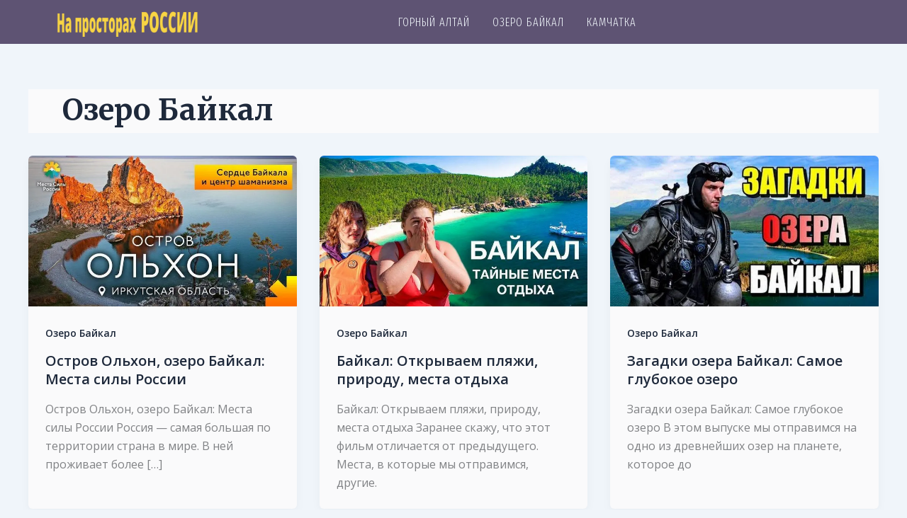

--- FILE ---
content_type: text/css
request_url: https://ruturs.ru/wp-content/themes/astra-child/style.css?ver=1760819184
body_size: 13252
content:
/*
Theme Name: Astra Child
Theme URI: https://wpastra.com/
Template: astra
Author: Brainstorm Force
Author URI: https://wpastra.com/about/?utm_source=theme_preview&utm_medium=author_link&utm_campaign=astra_theme
Description: Astra is fast, fully customizable &amp; beautiful WordPress theme suitable for blog, personal portfolio, business website and WooCommerce storefront. It is very lightweight (less than 50KB on frontend) and offers unparalleled speed. Built with SEO in mind, Astra comes with Schema.org code integrated and is Native AMP ready so search engines will love your site. It offers special features and templates so it works perfectly with all page builders like Elementor, Beaver Builder, Visual Composer, SiteOrigin, Divi, etc. Some of the other features: # WooCommerce Ready # Responsive # RTL &amp; Translation Ready # Extendible with premium addons # Regularly updated # Designed, Developed, Maintained &amp; Supported by Brainstorm Force. Looking for a perfect base theme? Look no further. Astra is fast, fully customizable and WooCommerce ready theme that you can use for building any kind of website!
Tags: custom-menu,custom-logo,entertainment,one-column,two-columns,left-sidebar,e-commerce,right-sidebar,custom-colors,editor-style,featured-images,full-width-template,microformats,post-formats,rtl-language-support,theme-options,threaded-comments,translation-ready,blog
Version: 4.6.8.1710197830
Updated: 2024-03-12 01:57:10

*/

/*Кирилический Гугл-шрифт названия сайта в шапке сайта*/
#logotxt {
font-family: "Playfair Display", serif;
font-size: 50px;
font-weight: 500;
/*color: #1E293B;*/
color: #004777;
font-style: italic;
letter-spacing: 1px; /*Межбуквенный интервал*/
}

/*Правый отступ от Логотипа*/
.ast-logo-title-inline .site-logo-img {
    /*padding-right: 0em;*/
	padding-right: 0;
}

/*Верхний отступ названия сайта в шапке сайта (в хедере)*/
.ast-builder-html-element p:last-child {
    margin-top: 20px;
}

/*Фон кнопки поиска в хедере*
form[CLASS*="wp-block-search__"].wp-block-search .wp-block-search__inside-wrapper .wp-block-search__button.has-icon {
    background-color: #2F82A9;
}
*/

/*Фон кнопки поиска в хедере при наведении*
form[CLASS*="wp-block-search__"].wp-block-search .wp-block-search__inside-wrapper .wp-block-search__button.has-icon:hover {
    background-color: #7EBBB1;
	color: #1E293B;
}
*/

/*Выравнивание по центру кнопки "Читать далее"*/
.uagb-block-9591d157.uagb-post-grid .wp-block-button.uagb-post__text.uagb-post__cta .uagb-text-link.wp-block-button__link {
    display: block;
    margin: 0 auto;
    max-width: 180px;
}

/*Скрытие на странице одиночной записи автора и дату публикации*/
header.entry-header .entry-meta, header.entry-header .entry-meta * {
    display: none;
}

/*Расстояние от заголовка до картинки на странице одиночной записей*/
.single .entry-header {
    margin-bottom: 2.5em;
}

/* Время увеличения картинки при наведении на нее курсора */
.uagb-post-grid.is-grid.uagb-post__image-position-top .uagb-post__image a[class^="uagb-image-ratio-"]>img {
/* Время эффекта 0,3 сек */
transition: 0.3s;
}

/* Масштаб увеличения картинки при наведении на нее курсора. В данном случае 20% */
.uagb-post-grid.is-grid.uagb-post__image-position-top .uagb-post__image a[class^="uagb-image-ratio-"]>img:hover {
/* Увеличиваем масштаб в 1,2 раза */
transform: scale(1.2);
}

/* Значок прокрутки страницы вверх. Розовый цвет */
#ast-scroll-top {
	background-color: #DE564A;
}

/*Верхний отступ меню. Было 20px*/
.ast-desktop .ast-primary-header-bar.main-header-bar, .ast-header-break-point #masthead .ast-primary-header-bar.main-header-bar {
    padding-top: 1px;
}

/*Шрифт Заголовков страниц категорий*/
body.archive .ast-archive-description .ast-archive-title, body.archive .ast-archive-description .ast-archive-title * {
    font-size: 2.6rem;
	font-family: 'Merriweather', serif;
}

/*Верхний и нижний отступы Заголовка страниц категорий. Было 3em*/
body.archive .ast-archive-description {
    padding-top: 1em;
    padding-bottom: 1em;
}

/*Правый отступ от логотипа*/
/*Для интерфейсов 767px и менее*/
@media screen and (max-width: 767px) {
	.ast-header-break-point #masthead .ast-primary-header-bar.main-header-bar {
		padding-right: 0px;
		padding-left: 0px;
	}
}

/*Фиксирование меню в верхней части экрана*/
/*Для интерфейсов 1024px и более*/
@media screen and (min-width: 1024px) {
	.main-header-bar-wrap {
			/*z-index: 99;*/
			position: sticky;
			top: 0px;
	}
}

/*Фиксирование меню в верхней части экрана*/
/*Для интерфейсов 1024px и более*/
@media screen and (min-width: 1024px) {
	.site-header {
		z-index: 1;
		top: 0;
		position: relative;
	}
}

/*Наложение затемнения на фоновое изображение хедера*/
/*Для интерфейсов 768px и более*/
@media screen and (min-width: 768px) {
	.site-header:before {
		/*z-index: 99;*/
		content: '';
		display: block;
		width: 100%;
		height: 100%;
		position: absolute;
		top: 0;
		left: 0;
		right: 0;
		bottom: 0;
		background-color:rgba(0, 0, 0, .1);
	}
}

/* Шрифт текста меню */
.ast-builder-menu-1 {
    font-family: "Fira Sans Extra Condensed", sans-serif;
    text-transform: uppercase;
	font-weight: 300;
	letter-spacing: 1px; /*Межбуквенный интервал*/
}

/* Высота хедера. Равна высоте фонового изображения. Выводится здесь если высота картинки более 600px. */
/*Для интерфейсов 992px и более*/
@media screen and (min-width: 992px) {
	.ast-below-header-bar.ast-below-header, .ast-header-break-point .ast-below-header-bar.ast-below-header {
		height: 900px;
		margin-top: -100px;
	}
}

/* Смещение фоновой картинки вверх (под блок меню) */
/*Для интерфейсов 702px и более*/
@media screen and (min-width: 702px) {
	.ast-below-header-bar.ast-below-header, .ast-header-break-point .ast-below-header-bar.ast-below-header {
		margin-top: -100px;
	}
}

/*Тень для интерфейсов 767px и менее*/
@media screen and (max-width: 767px) {
	.uagb-post-grid.is-grid.uagb-equal_height_inline-read-more-buttons.uagb-post__image-position-top .uagb-post__inner-wrap, .uagb-post-grid.is-grid.uagb-equal_height_inline-read-more-buttons.uagb-post__image-position-background .uagb-post__inner-wrap {
		box-shadow: 0px 0px 1px 0px #00000070;
	}
}

/*--------------------------------------------------------------------------------------------------------*/
/*--- 30.05.2024 ---*/
/*Шапка сайта. Устанавливаем верхний и нижний отступ от логотипа*/
.ast-logo-title-inline .ast-site-identity {
    padding: 10px 0;
}

/*Шапка сайта. Цвет иконки поиска*/
form[CLASS*="wp-block-search__"].wp-block-search .wp-block-search__inside-wrapper .wp-block-search__button.has-icon {
    background-color: #F0C543;
	color: #000;
/* Размеры иконки поиска */
	padding-top: calc(11px - 3px);
    padding-right: calc(12px - 3px);
    padding-bottom: calc(7px - 3px);
    padding-left: calc(12px - 3px);
}

/*
/*Шапка сайта. Цвет иконки Поиск при наведении*
form[CLASS*="wp-block-search__"].wp-block-search .wp-block-search__inside-wrapper .wp-block-search__button.has-icon:hover {
    background-color: #FA6153;
}
*/

/*Шапка сайта. Липкое меню*/
.site-header {
	position: sticky;
}

/*Фиксированное меню. Смартфон*/
/*Для интерфейсов 767px и менее*
@media screen and (max-width: 767px) {
	.ast-header-break-point #ast-mobile-header {
		position: fixed;
/* !!! При "position:fixed" следующие параметры обязательны !!! *
		top: 0px;
		right: 0px;
		left: 0px;
	}
}
*/

/*Высота шапки смартфона*/
/*Для интерфейсов 767px и менее*
@media screen and (max-width: 767px) {
	.ast-builder-grid-row {
		height: 50px;
	}
}
*/

/*Центрирование по горизонтали кнопки "Читать далее"*/
.uagb-block-49ae5b4b.uagb-equal_height_inline-read-more-buttons .uagb-post__inner-wrap .uagb-post__text:last-child {
    left: 50px;
}

/*Центрирование по горизонтали кнопки "Читать далее"*/
/*Для интерфейсов 767px и менее*/
@media screen and (max-width: 767px) {
	.uagb-block-49ae5b4b.uagb-equal_height_inline-read-more-buttons .uagb-post__inner-wrap .uagb-post__text:last-child {
		left: 90px;
	}
}

/*--- 30.05.2024 ---*/
/*--------------------------------------------------------------------------------------------------------*/


/*--------------------------------------------------------------------------------------------------------*/
/*--- 03.06.2024 ---*/
/*----- Блок кнопки Поиск шапки (меню) сайта -----*/

/*Грид-структура шапки*/
.ast-builder-grid-row.ast-grid-center-col-layout {
    grid-template-columns: 250px auto 50px;
}

/*Смещение логотипа влево*/
.ast-logo-title-inline .site-logo-img {
    padding-left: 30px;
}

/*_!!!-----------------------------!!!_*/
/* От сюда и до конца позиционирование иконки "Поиск" внутри "Шапки" (или внутри меню) */
/* Примечание: Здесь "Поиск" не темы Astra, а "Поиск" Гутенберга, то есть "Поиск" самого WordPress */

/*Создал Дополнительный класс внешнего блока где расположен Поиск*/
.wr_poisk {
	position: static;
	top: 0px;
	right: 0;
	left: 0;
}


/*Для интерфейсов 768px и более и для 921px и менее*/
@media screen and (min-width: 768px) and (max-width: 921px) {
	
	.wr_poisk {
	position: relative;
	top: 0px;
	right: 0;
	left: 0;
	}
	
	.srh_poisk {
		position: relative;
		/*top: 0;*/
		/*top: -165px;*/
		top: -157px;
		left: 20px;
		/*top: -1px;*/
		z-index: 2;
	}

	.bt_poisk {
		/*position: fixed;*/
		/*top: 0;*/
	/*Опускаем кнопку Поиск на ту же высоту, на которую подняли родительский блок + 2px - толщина границ блоков*/
		/*top: 102px;*/
		right: 0;   
		left: 0;
	}
	
}




/*Для интерфейсов 922px и более*/
@media screen and (min-width: 922px) {
	
	.wr_poisk {
	position: relative;
	top: 0px;
	right: 0;
	left: 0;
	}
	
	.srh_poisk {
		position: absolute;
		/*top: 0;*/
	/*Поднимаем блок над шапкой, чтобы он не перекрывал пункты меню*/
		/*top: -214px;*/
		top: -205px;
		/*top: -1px;*/
		z-index: 2;
	}

	.bt_poisk {
		/*position: fixed;*/
		/*top: 0;*/
	/*Опускаем кнопку Поиск на ту же высоту, на которую подняли родительский блок + 2px - толщина границ блоков*/
		/*top: 102px;*/
		right: 0;   
		left: 0;
	}

}




/*Для интерфейсов 1024px и более*/
@media screen and (min-width: 1024px) {
	.srh_poisk {
		position: fixed;
		/*top: 0;*/
	/*Поднимаем блок над шапкой, чтобы он не перекрывал пункты меню*/
		/*top: -214px;*/
		/*top: -1px;*/
		top: 1px;
		z-index: 2;
	}

	.bt_poisk {
		/*position: fixed;*/
		/*top: 0;*/
	/*Опускаем кнопку Поиск на ту же высоту, на которую подняли родительский блок + 2px - толщина границ блоков*/
		/*top: 102px;*/
		right: 0;   
		left: 0;
	}
}

/*07.09.2024. Для смартфонов (интерфейсы 767px и менее) помещаем кнопку Поиск под меню на расстоянии 20px.*/
@media screen and (max-width: 767px) {
	.bt_poisk {
		position: fixed;
		/*top: 0;*/
		top: 22px;
		right: 0;   
		left: 0;
	}
}

.site-header {
    z-index: 1;
}

/*Поднимаем Заголовок, а вместе с ним и весь контент, для нижеуказанных интерфейсов*/
/*Для интерфейсов 768px и более и для 921px и менее*/
@media screen and (min-width: 768px) and (max-width: 921px) {
	.wp-block-uagb-advanced-heading .uagb-heading-text {
    margin-top: -80px;
	}
}



--- FILE ---
content_type: text/css
request_url: https://ruturs.ru/css/style-ya-cloud.css
body_size: 1721
content:

/*--- Обнуление ---*
*,*:before,*:after{
	padding: 0;
	margin: 0;
	border: 0;
	box-sizing: border-box;
}

.wrapper {
	width: 800px;
	padding: 0;
}
*/
.video {
    position: relative;
    width: 100%;
    height: 0;
    padding-bottom: 56.25%;
    background-color: #000000;
	border: 0px solid red;
}

.video__media {
    position: absolute;
    top: 0;
    left: 0;
    width: 100%;
    height: 100%;
	border: none;
}

.video__button {
    position: absolute;
    top: 50%;
    left: 50%;
	padding: 0;
	width: 68px;
    height: 48px;
    border: none;
    background-color: transparent;
	/*background-color: #ff0000;*/
    transform: translate(-50%, -50%);
}

.video__button:hover {
	background-color: transparent;
}

/*Это сама кнопка*/
.video__button-shape {
    fill: #ff0000;
    /*fill-opacity: 0.8;*/
	cursor: pointer;
	/*z-index: 100;*/
}

/*Это треугольник внутри кнопки*/
.video__button-icon {
    fill: #ffffff;
	cursor: pointer;
}

/*---Адаптация видео---*/
.item__video {
	display: none;
	/*display: block;*/
	position: relative;
	margin: 0px 0px 15px 0px;
	padding: 0px 0px 56.2% 0px;
	/*cursor: pointer;*/
}

.item__video video {
	object-fit: cover;
	position: absolute;
	top: 0;
	left: 0;
	width: 100%;
	height: 100%;
}

.item__video._active {
	/*display: none;*/
	display: block;
	position: relative;
	margin: 0px 0px 15px 0px;
	padding: 0px 0px 56.2% 0px;
	/*cursor: pointer;*/
}

.item__video._active video {
	object-fit: cover;
	position: absolute;
	top: 0;
	left: 0;
	width: 100%;
	height: 100%;
}
/*---Адаптация видео---*/
